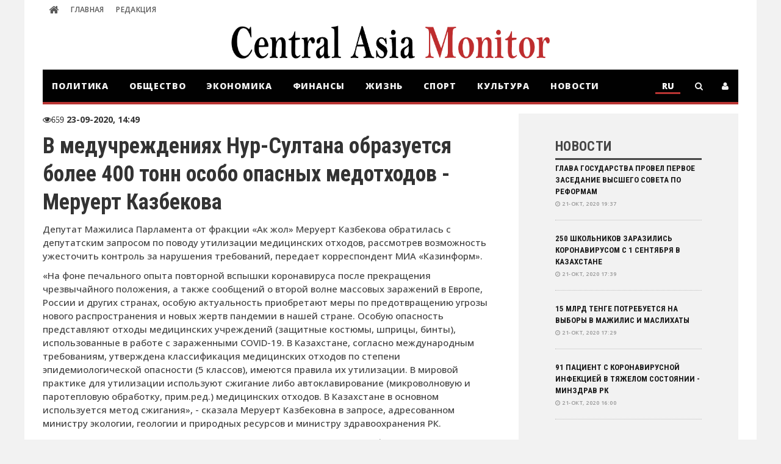

--- FILE ---
content_type: text/html; charset=utf-8
request_url: https://camonitor.kz/35943-v-meduchrezhdeniyah-nur-sultana-obrazuetsya-bolee-400-tonn-osobo-opasnyh-medothodov-meruert-kazbekova.html
body_size: 13184
content:
<!DOCTYPE html>
<html>
<head>
    
    <script src="https://ajax.googleapis.com/ajax/libs/angularjs/1.6.9/angular.min.js"></script>


    <script>
        var app = angular.module("myApp", []);
        app.controller("myCtrl", function($scope) {
            $scope.cit = false;
            $scope.per = false;
            $scope.material = false;
            $scope.commerce = false;
			$scope.showInEng = false;
            $scope.showInKz = false;
            $scope.showInRu = true;
            $scope.location = window.location.href;
			$scope.whetherIsDefined = function(a, b, c){
				if(a != undefined && a != null && a != ""){
					$scope.kzDefined = true;
					$scope.fullStoryKz = String(a).replace(/<[^>]+>/gm, '');
				}
				else{
					$scope.kzDefined = false;
				}
				if(b != undefined && b != null && b != ""){
					$scope.ruDefined = true;
					$scope.fullStoryRu = String(b).replace(/<[^>]+>/gm, '');
				}
				else{
					$scope.ruDefined = false;
				}
				if(c != undefined && c != null && c != ""){
					$scope.fullStoryEng = String(c).replace(/<[^>]+>/gm, '');
					$scope.enDefined = true;
				}
				else{
					$scope.enDefined = false;
				}
			};
			$scope.changeMetaEng = function(a, b)
			{
				$scope.fullStoryEng = String(a).replace(/<[^>]+>/gm, '');
				document.title = b;
				if($scope.fullStoryEng.length > 100){
					var b = $scope.fullStoryEng.substring(0, 100);
					document.getElementsByTagName('meta')["description"].content = b;
					$("meta[property='og\\:title']").attr("content", b);
				}
				else{
					document.getElementsByTagName('meta')["description"].content = $scope.fullStoryEng;
					$("meta[property='og\\:title']").attr("content", $scope.fullStoryEng);
				}
				$scope.showInRu = false;
				$scope.showInEng = true;
				$scope.showInKz = false;
			};
			$scope.changeMetaKz = function(a, b)
			{
				$scope.fullStoryKz = String(a).replace(/<[^>]+>/gm, '');
				document.title = b;
				if($scope.fullStoryKz.length > 100){
					var b = $scope.fullStoryKz.substring(0, 100);
					document.getElementsByTagName('meta')["description"].content = b;
					$("meta[property='og\\:title']").attr("content", b);
					
					
				}
				else{
					document.getElementsByTagName('meta')["description"].content = $scope.fullStoryKz;
					$("meta[property='og\\:title']").attr("content", $scope.fullStoryKz);
					
				}
				
				$scope.showInRu = false;
				$scope.showInEng = false;
				$scope.showInKz = true;
			};
			$scope.changeMetaRu = function(a, b)
			{
				$scope.fullStoryRu = String(a).replace(/<[^>]+>/gm, '');
				document.title = b;
				if($scope.fullStoryRu.length > 100){
					var b = $scope.fullStoryRu.substring(0, 100);
					document.getElementsByTagName('meta')["description"].content = b;
					$("meta[property='og\\:title']").attr("content", b);
					
				}
				else{
					document.getElementsByTagName('meta')["description"].content = $scope.fullStoryRu;
					$("meta[property='og\\:title']").attr("content", $scope.fullStoryRu);
				}
				$scope.showInRu = true;
				$scope.showInEng = false;
				$scope.showInKz = false;
			};
        });
    </script>
<meta http-equiv="content-type" content="text/html; charset=utf-8">
<title>В медучреждениях Нур-Султана образуется более 400 тонн особо опасных медотходов - Меруерт Казбекова | Новости Центральной Азии на Camonitor.kz</title>
<meta name="description" content="Понятно, что при таком положении появляется соблазн ценового демпинга при закупках способом ценовых предложений проводимых лечебными учреждениями на утилизацию медотходов. В результате повсе">
<meta name="keywords" content="отходов, медицинских, опасных, утилизации, пандемии, медотходов, утилизацию, Казбекова, отходы, требований, нарушения, эпидемиологической, министру, сказала, порядке, Казахстане, скорее, медицинские, коронавируса, всего">

<meta property="og:site_name" content="Central Asia Monitor">
<meta property="og:type" content="article">
<meta property="og:title" content="В медучреждениях Нур-Султана образуется более 400 тонн особо опасных медотходов - Меруерт Казбекова">
<meta property="og:url" content="https://camonitor.kz/35943-v-meduchrezhdeniyah-nur-sultana-obrazuetsya-bolee-400-tonn-osobo-opasnyh-medothodov-meruert-kazbekova.html">
<meta property="og:image" content="https://camonitor.kz/uploads/posts/2020-09/main/standard/35943.jpg">
<link rel="search" type="application/opensearchdescription+xml" href="/engine/opensearch.php" title="Central Asia Monitor">
<link rel="alternate" type="application/rss+xml" title="Central Asia Monitor" href="/rss.xml">
<script type="text/javascript" src="/engine/classes/min/index.php?charset=utf-8&g=general&14"></script>
<script type="text/javascript" src="/engine/classes/min/index.php?charset=utf-8&f=engine/classes/js/bbcodes.js,engine/classes/masha/masha.js&14"></script>
<script type="text/javascript" src="https://ajax.googleapis.com/ajax/libs/webfont/1/webfont.js"></script>
<script type="text/javascript" src="/engine/editor/scripts/webfont.js"></script>
<link media="screen" href="/engine/editor/css/default.css" type="text/css" rel="stylesheet">
<link href="/templates/Sense/css/engine.css" rel="stylesheet">
<link href="/templates/Sense/css/bootstrap.min.css" rel="stylesheet">
<link href="/templates/Sense/css/font-awesome.css" rel="stylesheet">
<link href="/templates/Sense/css/style.css" rel="stylesheet">
<link href="/templates/Sense/css/shortcodes.css" rel="stylesheet">
<link href="/templates/Sense/css/owl.carousel.css" rel="stylesheet">
<link rel="icon" type="image/vnd.microsoft.icon" href="/templates/Sense/images/favicon.ico">

<link media="screen" href="/templates/Sense/style/nivo-zoom.css" type="text/css" rel="stylesheet">
<link href="/templates/Sense/style/jquery.bxslider.css" rel="stylesheet">
<link href="/templates/Sense/css/flags/flags.min.css" rel="stylesheet">
<link rel="stylesheet" href="https://cdnjs.cloudflare.com/ajax/libs/bootstrap-select/1.12.4/css/bootstrap-select.min.css">
<script src="https://cdnjs.cloudflare.com/ajax/libs/bootstrap-select/1.12.4/js/bootstrap-select.min.js"></script>
<script src="https://cdnjs.cloudflare.com/ajax/libs/bootstrap-select/1.12.4/js/i18n/defaults-*.min.js"></script>
    
<meta property="fb:admins" content="100002492842171">

<meta property="fb:app_id" content="174250816796310">
<meta name="viewport" content="width=device-width">
</head>
    
<body ng-app="myApp" ng-controller="myCtrl">
<script type="text/javascript">
<!--
var dle_root       = '/';
var dle_admin      = '';
var dle_login_hash = '';
var dle_group      = 5;
var dle_skin       = 'Sense';
var dle_wysiwyg    = '0';
var quick_wysiwyg  = '1';
var dle_act_lang   = ["Да", "Нет", "Ввод", "Отмена", "Сохранить", "Удалить", "Загрузка. Пожалуйста, подождите..."];
var menu_short     = 'Быстрое редактирование';
var menu_full      = 'Полное редактирование';
var menu_profile   = 'Просмотр профиля';
var menu_send      = 'Отправить сообщение';
var menu_uedit     = 'Админцентр';
var dle_info       = 'Информация';
var dle_confirm    = 'Подтверждение';
var dle_prompt     = 'Ввод информации';
var dle_req_field  = 'Заполните все необходимые поля';
var dle_del_agree  = 'Вы действительно хотите удалить? Данное действие невозможно будет отменить';
var dle_spam_agree = 'Вы действительно хотите отметить пользователя как спамера? Это приведёт к удалению всех его комментариев';
var dle_complaint  = 'Укажите текст Вашей жалобы для администрации:';
var dle_big_text   = 'Выделен слишком большой участок текста.';
var dle_orfo_title = 'Укажите комментарий для администрации к найденной ошибке на странице';
var dle_p_send     = 'Отправить';
var dle_p_send_ok  = 'Уведомление успешно отправлено';
var dle_save_ok    = 'Изменения успешно сохранены. Обновить страницу?';
var dle_del_news   = 'Удалить статью';
var allow_dle_delete_news   = false;
var dle_search_delay   = false;
var dle_search_value   = '';
$(function(){
	FastSearch();
});
//-->
</script>

<!--mobile-guber-start-->
<script src="/templates/Sense/js/mobile-guber-main.js"></script>

<div id="mobile-main-guber">
<div id="mobile-menu-guber">
<div id="mobile-logo-guber"><a href="/"></a></div>
<div id="mobile-humburger-guber">
<div class="humbur-line-gub"></div>
<div class="humbur-line-gub"></div>
<div class="humbur-line-gub"></div>
</div>
</div>

<div id="mobile-slide-guber">
<div id="mobile-slide-in-guber">


<div id="mobile-ul-guber">

<div id="mobile-search-guber">
<form id="search" class="navbar-form search" action="#" method="post">
								<div class="input-group">
									<input type="hidden" name="do" value="search">
									<input type="hidden" name="subaction" value="search">
									<input type="search" class="form-control" placeholder="Поиск по сайту" name="story" id="story">
									<span class="input-group-btn"><button type="submit" class="btn btn-default btn-submit"><i class="fa fa-angle-right"></i></button></span>
								</div>
							</form>
</div>

<div id="mobile-li-language-guber">
<div class="mobile-li-language-guber-ru">
<a href="/">RU</a>
</div>
<div class="mobile-li-language-guber-kz">
<a href="/kz">KZ</a>
</div>
</div>


<div id="mobile-li-guber">

<div class="mobile-li-guber">
<a href="/politika/">ПОЛИТИКА</a>
</div>

<div class="mobile-li-guber">
<a href="/obschestvo/">ОБЩЕСТВО</a>
</div>

<div class="mobile-li-guber">
<a href="/ekonomika/">ЭКОНОМИКА</a>
</div>

<div class="mobile-li-guber">
<a href="/finansy/">ФИНАНСЫ</a>
</div>

<div class="mobile-li-guber">
<a href="/zhizn/">ЖИЗНЬ</a>
</div>

<div class="mobile-li-guber">
<a href="/sport/">СПОРТ</a>
</div>

<div class="mobile-li-guber">
<a href="/kultura/">КУЛЬТУРА</a>
</div>

<div class="mobile-li-guber">
<a href="/novosti/">НОВОСТИ</a>
</div>

<div class="mobile-li-guber">
<a href="/o-nas.html">РЕДАКЦИЯ</a>
</div>

</div>
</div>

</div>
</div>
</div>

<!--mobile-guber-end-->
<div class="boxed active">
	<div class="top-bar">
		<div class="container">
			<nav class="top-menu">
				<label for="show-top-menu" class="show-menu"><i class="fa fa-bars"></i></label>
				<input type="checkbox" id="show-top-menu">
				<ul class="menu" id="mobile-menu">
					<li><a href="/"><i class="fa fa-home"></i></a></li>
				<li><a href="/">Главная</a></li>
			
				<li><a href="/o-nas.html">Редакция</a></li>
				</ul>
			</nav>
			


		</div>
	</div>
	<header class="header">
		<div class="container">
			<div class="logo">
				<a href="/">
				<img src="/templates/Sense/images/logo2g.png" style="width:529px;height:71px">
					
				</a>
			</div>
			
		</div>
	</header>
	<nav class="main-menu">
		<div class="container">
			<label for="show-menu" class="show-menu"><i class="fa fa-bars"></i></label>
			<input type="checkbox" id="show-menu">
			<ul class="menu" id="main-mobile-menu">
				<li>
					<a href="/politika/">Политика</a>
				</li>
				<li>
					<a href="/obschestvo/">Общество</a>
					
				</li>
				
				<li><a href="/ekonomika/">Экономика</a></li>
				<li><a href="/finansy/">Финансы</a></li>
				<li><a href="/zhizn/">Жизнь</a></li>
				<li><a href="/sport/">Спорт</a></li>
				<li><a href="/kultura/">Культура</a></li>
				<li><a href="/novosti/">Новости</a></li>
                <!--<li><a href="/phenchhan-2018/">Пхенчхан-2018</a></li>-->
                
				<!--LANGUAGE GUBER START-->
                 <div class="lang-menu-guber">
                 <div class="select-lang-guber">RU</div>
                 <div class="opt-lang-guber">
                 <a href="/">
                 <div>RU</div>
                 </a>
                 <a href="/kz/">
                 <div>KZ</div>
                 </a>
                 <!--<a href="/en/">
                 <div>EN</div>
                 </a>-->
                 </div>
                 </div>
        <!--LANGUAGE GUBER END-->
				
				<li class="search-menu">
<a href="#" id="loginlink"><i class="fa fa-user"></i></a><span class="sub_menu_toggle"></span>


<div style="display: none;" id="logindialog" title="Авторизация">
      
<form method="post" action="">
<div class="comment-form">
<div class="row">
		
<div class="col-md-12">
<input type="text" name="login_name" id="login_name" placeholder="Введите логин">
</div>
    
<div class="col-md-12">
<input type="password" name="login_password" id="login_password" placeholder="Введите пароль">
</div>
    
<div class="col-md-12">
<button class="submit-button" onclick="submit();" type="submit">Войти</button>
</div>
			
<input name="login" type="hidden" id="login" value="submit">
		
</div>
</div>
</form>
<br>
    
<a href="/index.php?do=register" class="button colored loginbut">Регистрация</a>
<a href="/index.php?do=lostpassword" class="button colored loginbut">Восстановление</a>
</div>

</li>
				<li class="search-menu">
					<a href="#"><i class="fa fa-search"></i></a><span class="sub_menu_toggle"></span>
					<ul class="sub-menu">
						<li>
							<form id="search" class="navbar-form search" action="#" method="post">
								<div class="input-group">
									<input type="hidden" name="do" value="search">
									<input type="hidden" name="subaction" value="search">
									<input type="search" class="form-control" placeholder="Поиск по сайту" name="story" id="story">
									<span class="input-group-btn"><button type="submit" class="btn btn-default btn-submit"><i class="fa fa-angle-right"></i></button></span>
								</div>
							</form>
						</li>
					</ul>
				</li>
			</ul>
		</div>
	</nav>
	
	<section class="ot-section-a">
		<div class="container">
			<div class="row">
				<div class="col-md-8">
					<div>
					    <div id="dle-content">
<div id="fb-root"></div>
<script>(function(d, s, id) {
  var js, fjs = d.getElementsByTagName(s)[0];
  if (d.getElementById(id)) return;
  js = d.createElement(s); js.id = id;
  js.src = 'https://connect.facebook.net/ru_RU/sdk.js#xfbml=1&version=v3.1&appId=174250816796310&autoLogAppEvents=1';
  fjs.parentNode.insertBefore(js, fjs);
}(document, 'script', 'facebook-jssdk'));</script>

<script>
$(document).ready(function(){

$('#lang_ru_en_kz').css('display','none');

if($('#lang_ru_en_kz a:eq(0)').attr('href') !== ""){
$('#lang_ru_en_kz div:eq(0)').css('display','block');
$('#lang_ru_en_kz').css('display','block');
};

if($('#lang_ru_en_kz a:eq(1)').attr('href') !== ""){
$('#lang_ru_en_kz div:eq(1)').css('display','none');
};

if($('#lang_ru_en_kz a:eq(2)').attr('href') !== ""){
$('#lang_ru_en_kz div:eq(2)').css('display','block');
$('#lang_ru_en_kz').css('display','block');
};
	
});
</script>

<div class="content ot-article" itemscope itemtype="http://schema.org/NewsArticle">

 <i class="fa fa-eye">659</i> <b itemprop="dateline">23-09-2020, 14:49</b><br>
<div class="article-image" ng-init="whetherIsDefined('', 'В медучреждениях Нур-Султана образуется более 400 тонн особо опасных медотходов - Меруерт Казбекова', '')">

</div>
							
<h2 ng-show="showInRu" itemprop="headline">В медучреждениях Нур-Султана образуется более 400 тонн особо опасных медотходов - Меруерт Казбекова</h2>
<h2 ng-show="showInEng"></h2>
<h2 ng-show="showInKz"></h2>

	<div style="display:none;">
    <button ng-show="enDefined" ng-click="changeMetaEng(fullStoryEng, '');"><strong>ENG</strong></button>
    <button ng-show="ruDefined" ng-click="changeMetaRu(fullStoryRu, 'В медучреждениях Нур-Султана образуется более 400 тонн особо опасных медотходов - Меруерт Казбекова');"><strong>RUS</strong></button>
	<button ng-show="kzDefined" ng-click="changeMetaKz(fullStoryKz, '');"><strong>KZ</strong></button>
	</div>
    
    <div id="lang_ru_en_kz">
	<a href="">
    <div id="enLng"><strong>EN</strong></div>
	</a>
	<a href="">
    <div id="ruLng" style="display:none!important;"><strong>RU</strong></div>
	</a>
	<a href="">
	<div id="kzLng"><strong>KZ</strong></div>
	</a>
    </div>
	
    
    <div id="ads-guber" ng-show="showInRu" itemprop="articleBody">
<p>Депутат Мажилиса Парламента от фракции «Ак жол» Меруерт Казбекова обратилась с депутатским запросом по поводу утилизации медицинских отходов, рассмотрев возможность ужесточить контроль за нарушения требований, передает корреспондент МИА «Казинформ».</p>
<p>«На фоне печального опыта повторной вспышки коронавируса после прекращения чрезвычайного положения, а также сообщений о второй волне массовых заражений в Европе, России и других странах, особую актуальность приобретают меры по предотвращению угрозы нового распространения и новых жертв пандемии в нашей стране. Особую опасность представляют отходы медицинских учреждений (защитные костюмы, шприцы, бинты), использованные в работе с зараженными COVID-19. В Казахстане, согласно международным требованиям, утверждена классификация медицинских отходов по степени эпидемиологической опасности (5 классов), имеются правила их утилизации. В мировой практике для утилизации используют сжигание либо автоклавирование (микроволновую и паротепловую обработку, прим.ред.) медицинских отходов. В Казахстане в основном используется метод сжигания», - сказала Меруерт Казбековна в запросе, адресованном министру экологии, геологии и природных ресурсов и министру здравоохранения РК.</p>
<p>По ее словам, вызывает тревогу отсутствие единых требований и тарифов к данной деятельности. По информации депутата, в лечебных учреждениях подконтрольных акимату Нур-Султана (их более 30, прим.ред.), в обычном режиме образуется более 400 тонн эпидемиологически опасных, особо опасных и токсикологически опасных медицинских отходов. В нынешней ситуации их объемы, скорее всего, значительно выросли. «Разброс цен за утилизацию составляет от 20 тенге за килограмм отходов, которые оплачивает городская поликлиника №4, до 818 тенге за килограмм, то есть с 40-кратной разницей.</p>
<p>Понятно, что при таком положении появляется соблазн ценового демпинга при закупках способом «ценовых предложений» проводимых лечебными учреждениями на утилизацию медотходов. В результате повсеместно присутствуют факты попадания медицинских отходов на полигоны бытовых отходов или даже на несанкционированные свалки, что на фоне продолжающейся пандемии несет крайне высокие риски для жизни и здоровья населения», - отметила М. Казбекова. По ее словам, в соцсетях и независимых телеграмм-каналах появились видео и фотоснимки транспортировки опасных медотходов на машинах скорой помощи и их выбрасывания в мусорные баки в жилых кварталах или недалеко от них в Алматы, Караганде и других регионах.</p>
<p>«Недалеко от города Нур-Султан в сторону села Ключи выброшены медицинские отходы (пробирки с кровью, шприцы) в количестве 2-3 тонн. И таких примеров не мало. Все эти действия происходили и задолго до пандемии, во время пандемии и продолжаются сейчас. Но ведь теперь такие действия не просто опасны, а убийственно преступны», - сказала депутат.</p>
<p>«Даже умерших от коронавируса пациентов хоронят в особом порядке, пытаясь максимально защитить людей и окружающую среду от распространения эпидемии, игнорируя человеческие чувства и религиозные традиции родственников. Но ведь медицинские отходы представляют не меньшую, а скорее всего большую опасность, так как на них находится биоматериал не одного, а многих носителей вируса», - считает она. В связи с вышеизложенным, депутатская фракция «Ак жол» просит Министерство здравоохранения и Министерство экологии в срочном порядке разобраться с поступающими сигналами, навести порядок в данной сфере, а также ужесточить контроль и ответственность за нарушения требований транспортировки и утилизации опасных медицинских отходов. М. Казбекова добавила, что со своей стороны депутаты фракции «Ак жол» готовы инициировать соответствующие поправки в законодательство, отработанные со службами по эпидемиологической безопасности.</p>
</div>	
      
    <div ng-show="showInEng"></div>
    <div ng-show="showInKz"></div>
	<div itemprop="author"></div>					
</div>

	
<!-- Mobile_end_news -->
Тут была мобильная реклама
	
    
<!-- Шаблон Внутри статьи № 1 -->
Тут была реклама

<div class="post-meta" style="font-size:15px;">
<span> <div id="ratig-layer-35943"><div class="rating">
		<ul class="unit-rating">
		<li class="current-rating" style="width:0%;">0</li>
		<li><a href="#" title="Плохо" class="r1-unit" onclick="doRate('1', '35943'); return false;">1</a></li>
		<li><a href="#" title="Приемлемо" class="r2-unit" onclick="doRate('2', '35943'); return false;">2</a></li>
		<li><a href="#" title="Средне" class="r3-unit" onclick="doRate('3', '35943'); return false;">3</a></li>
		<li><a href="#" title="Хорошо" class="r4-unit" onclick="doRate('4', '35943'); return false;">4</a></li>
		<li><a href="#" title="Отлично" class="r5-unit" onclick="doRate('5', '35943'); return false;">5</a></li>
		</ul>
</div></div></span>

</div>

	
<div class="ot-module ot-related-articles">
<h4 class="section-title" style="margin-bottom:50px;">
<span>Рекомендуемые новости</span>Похожие новости</h4>


<!-- блоки 750*90  под надписью Похожие новости -->
Тут была реклама

<div class="row">
<div class="col-md-6 col-sm-6">
<div class="grid-post grid-gutter" style="margin-bottom:50px;">
    
<div class="post-image">
    
<div class="post-title">
 

<h2>Отходы ТЭЦ-2 хотят использовать при строительстве дорог в Алматы</h2>
</div>

</div>
    
</div>
</div>
<div class="col-md-6 col-sm-6">
<div class="grid-post grid-gutter" style="margin-bottom:50px;">
    
<div class="post-image">
    
<div class="post-title">
 

<h2><a href="/34217-radioaktivnye-othody-budut-horonit-na-territorii-byvshego-semipalatinskogo-poligona.html">Радиоактивные отходы будут хоронить на территории бывшего Семипалатинского полигона</a></h2>
</div>

</div>
    
</div>
</div>
<div class="col-md-6 col-sm-6">
<div class="grid-post grid-gutter" style="margin-bottom:50px;">
    
<div class="post-image">
    
<div class="post-title">
 

<h2><a href="/29218-novyy-zavod-po-pererabotke-musora.html">Новый завод по переработке мусора</a></h2>
</div>

</div>
    
</div>
</div>
<div class="col-md-6 col-sm-6">
<div class="grid-post grid-gutter" style="margin-bottom:50px;">
    
<div class="post-image">
    
<div class="post-title">
 

<h2>Взрыв произошел при утилизации взрывчатых веществ в ЮКО, один человек погиб</h2>
</div>

</div>
    
</div>
</div>
<div class="col-md-6 col-sm-6">
<div class="grid-post grid-gutter" style="margin-bottom:50px;">
    
<div class="post-image">
    
<div class="post-title">
 

<h2><a href="/3187-.html">Мусор наступает</a></h2>
</div>

</div>
    
</div>
</div>
</div>


<!-- блоки 750*90  перед Комментарии -->
Тут была реклама

</div>
	
<h4 class="section-title">Комментарии</h4>

<div class="fb-comments" data-href="/35943-v-meduchrezhdeniyah-nur-sultana-obrazuetsya-bolee-400-tonn-osobo-opasnyh-medothodov-meruert-kazbekova.html" data-width="750" data-numposts="5"></div>

<script src="/templates/Sense/js/mobile-mainG.js"></script>
<!--<script src="/templates/Sense/js/mainG.js"></script>-->

<div id="dle-ajax-comments"></div>
<form method="post" name="dle-comments-form" id="dle-comments-form" action="/35943-v-meduchrezhdeniyah-nur-sultana-obrazuetsya-bolee-400-tonn-osobo-opasnyh-medothodov-meruert-kazbekova.html">
<!--<h4 class="main-heading"><span>Оставить мнение</span></h4>
<div class="comment-form-body">
<div class="row">
<div class="comment-form">

<div class="col-md-6">
<label for="author">Ваше имя</label>
<input id="name" type="text" placeholder="Ваше имя" name="name">
</div>

<div class="col-md-6">
<label for="email">Email</label>
<input id="mail" type="text" placeholder="Email" name="mail">
</div>


<div class="col-md-12">
<label for="comment">Комментарий</label>
<textarea name="comments" placeholder="Введите комментарий:" id="comments" cols="35" rows="5"></textarea>
</div>

<div class="col-md-12">
<label for="email">Введите код</label>

<span id="dle-captcha"><img src="/engine/modules/antibot/antibot.php" alt="Включите эту картинку для отображения кода безопасности" width="160" height="80" /><br /><a onclick="reload(); return false;" href="#">обновить, если не виден код</a></span>
<input type="text" maxlength="45" placeholder="Код с картинки..." name="sec_code" style="width:154px" />



</div>
<div class="col-md-12"><input type="submit" value="Добавить" class="submit-button"></div>
</div></div></div>-->
		<input type="hidden" name="subaction" value="addcomment">
		<input type="hidden" name="post_id" id="post_id" value="35943">
</form>
<script type="text/javascript">
<!--
$(function(){

	$('#dle-comments-form').submit(function() {
	  doAddComments();
	  return false;
	});

});

function reload () {

	var rndval = new Date().getTime(); 

	document.getElementById('dle-captcha').innerHTML = '<img src="/engine/modules/antibot/antibot.php?rndval=' + rndval + '" width="160" height="80" alt="" /><br /><a onclick="reload(); return false;" href="#">обновить, если не виден код';

};
//-->
</script>
</div>
					    
					</div>
				</div>
				
				                <div class="col-md-4">
					<div class="theiaStickySidebar">
						<aside class="sidebar">
							<div class="widget-container">
							
							<div class="widget-container" style="overflow-y: auto; height:500px;">
								<h4 class="section-title">
<span></span>Новости</h4>
								<article class="widget-post">

<div class="post-body">
<h2><a href="/36191-glava-gosudarstva-provel-pervoe-zasedanie-vysshego-coveta-po-reformam.html">Глава государства провел первое заседание Высшего cовета по реформам</a></h2>
<div class="post-meta">
<span><i class="fa fa-clock-o"></i> 21-окт, 2020 19:37</span>
</div>
</div>
</article><article class="widget-post">

<div class="post-body">
<h2><a href="/36189-250-shkolnikov-zarazilis-koronavirusom-s-1-sentyabrya-v-kazahstane.html">250 школьников заразились коронавирусом с 1 сентября в Казахстане</a></h2>
<div class="post-meta">
<span><i class="fa fa-clock-o"></i> 21-окт, 2020 17:39</span>
</div>
</div>
</article><article class="widget-post">

<div class="post-body">
<h2><a href="/36188-15-mlrd-tenge-potrebuetsya-na-vybory-v-mazhilis-i-maslihaty.html">15 млрд тенге потребуется на выборы в Мажилис и маслихаты</a></h2>
<div class="post-meta">
<span><i class="fa fa-clock-o"></i> 21-окт, 2020 17:29</span>
</div>
</div>
</article><article class="widget-post">

<div class="post-body">
<h2><a href="/36185-91-pacient-s-koronavirusnoy-infekciey-v-tyazhelom-sostoyanii-minzdrav-rk.html">91 пациент с коронавирусной инфекцией в тяжелом состоянии - Минздрав РК</a></h2>
<div class="post-meta">
<span><i class="fa fa-clock-o"></i> 21-окт, 2020 16:00</span>
</div>
</div>
</article><article class="widget-post">

<div class="post-body">
<h2><a href="/36184-russkiy-yazyk-ostanetsya-oficialnym-v-kyrgyzstane.html">Русский язык останется официальным в Кыргызстане</a></h2>
<div class="post-meta">
<span><i class="fa fa-clock-o"></i> 21-окт, 2020 15:00</span>
</div>
</div>
</article><article class="widget-post">

<div class="post-body">
<h2><a href="/36183-deputat-optimizaciya-i-utochneniya-byudzheta-rk-eto-rezultat-nekachestvennogo-planirovaniya.html">Депутат: Оптимизация и уточнения бюджета РК – это результат</a></h2>
<div class="post-meta">
<span><i class="fa fa-clock-o"></i> 21-окт, 2020 14:30</span>
</div>
</div>
</article><article class="widget-post">

<div class="post-body">
<h2><a href="/36182-ministrov-sprosili-o-gosdolge-kazahstana.html">Министров спросили о госдолге Казахстана</a></h2>
<div class="post-meta">
<span><i class="fa fa-clock-o"></i> 21-окт, 2020 14:00</span>
</div>
</div>
</article><article class="widget-post">

<div class="post-body">
<h2><a href="/36186-minzdrav-prosnulsya-kak-posle-narkoza-nigmatulin-ukazal-na-neispolnenie-porucheniya-prezidenta.html">Минздрав проснулся как после наркоза – Нигматулин указал на неисполнение</a></h2>
<div class="post-meta">
<span><i class="fa fa-clock-o"></i> 21-окт, 2020 13:37</span>
</div>
</div>
</article><article class="widget-post">

<div class="post-body">
<h2><a href="/36181-kazahstanskoe-obschestvo-vyrazhaet-opredelennye-nadezhdy-v-svyazi-s-predstoyaschimi-parlamentskimi-vyborami.html">Казахстанское общество выражает определенные надежды в связи с</a></h2>
<div class="post-meta">
<span><i class="fa fa-clock-o"></i> 21-окт, 2020 13:14</span>
</div>
</div>
</article><article class="widget-post">

<div class="post-body">
<h2><a href="/36180-kakaya-medpomosch-okazyvaetsya-pri-osms-chto-izmenilos.html">Какая медпомощь оказывается при ОСМС - что изменилось?</a></h2>
<div class="post-meta">
<span><i class="fa fa-clock-o"></i> 21-окт, 2020 13:00</span>
</div>
</div>
</article>
							</div> <span style="float:right;"><br><a href="/novosti/">Читать все..</a> </span>
							<br>
							
							
<!-- сбоку справа после новостей и до Популярное 240x126 -->
Тут была реклама
							
							<div class="widget-container">
								<h4 class="section-title">
<span></span>Популярное</h4>
								<article class="widget-post">
<div class="post-image">
<a href="/36025-mozhno-li-zastavit-govorit-po-kazahski-ugrozami-i-sankciyami.html"><img src="/uploads/posts/2020-10/main/medium/36025.jpg"></a>
</div>
<div class="post-body">
<h2><a href="/36025-mozhno-li-zastavit-govorit-po-kazahski-ugrozami-i-sankciyami.html">Можно ли заставить говорить по-казахски угрозами и санкциями?</a></h2>
<div class="post-meta">
<span><i class="fa fa-clock-o"></i> 04-окт, 2020 15:49 </span><span><i class="fa fa-eye"></i> 32179</span>
</div>
</div>
</article><article class="widget-post">
<div class="post-image">
<a href="/35981-nam-nuzhen-stalin-v-chem-opasnost-etoy-frazy-dlya-kazahstana.html"><img src="/uploads/posts/2020-09/main/medium/35981.jpg"></a>
</div>
<div class="post-body">
<h2><a href="/35981-nam-nuzhen-stalin-v-chem-opasnost-etoy-frazy-dlya-kazahstana.html">«Нам нужен Сталин». В чем опасность этой фразы для Казахстана?</a></h2>
<div class="post-meta">
<span><i class="fa fa-clock-o"></i> 29-сен, 2020 10:58 </span><span><i class="fa fa-eye"></i> 21761</span>
</div>
</div>
</article><article class="widget-post">
<div class="post-image">
<a href="/36054-chto-proishodit-s-bankovskoy-sistemoy-kazahstan.html"><img src="/uploads/posts/2020-10/main/medium/36054.jpg"></a>
</div>
<div class="post-body">
<h2><a href="/36054-chto-proishodit-s-bankovskoy-sistemoy-kazahstan.html">Что происходит с банковской системой Казахстана</a></h2>
<div class="post-meta">
<span><i class="fa fa-clock-o"></i> 07-окт, 2020 13:04 </span><span><i class="fa fa-eye"></i> 17854</span>
</div>
</div>
</article>
							</div>
							
							
							
								<h4 class="section-title">Социальные сети</h4>
							
                                 <style>
								   .g1{
								  position: absolute;
                                  right: 66%;
								  }
								   .g2{
								  position: absolute;
                                  right: 31%;
								  }
                                  .g3{
								  position: absolute;
                                  right: 6%;
								  }
								 </style>
								 
						<div class="social-guber" style="width: 100%;position: relative;">		
								<div class="ot-social-button g1">
									<a href="https://www.facebook.com/camonitor" rel="nofollow"><i class="fa fa-facebook"></i></a>
									<div class="ot-social-details">
									</div>
								</div>
								
								<div class="ot-social-button g2">
									<a href="https://twitter.com/camonitorkz" rel="nofollow"><i class="fa fa-twitter"></i></a>
									<div class="ot-social-details">
									</div>
								</div>
								
								<div class="ot-social-button g3">
									<a href="https://ok.ru/group/55064870650091" rel="nofollow"><div class="fa fa-guber-ok"></div></a>
									<div class="ot-social-details">
									</div>
									
								</div>
								
							</div>
							
							</div>
								
				<!--		  <div class="widget-container">
								<h4 class="section-title">Календарь</h4>
								
								
								<br>
								
								
								<br>
							  <a href="/arhiv-materialov.html">Архив материалов..</a>  </div>-->
							
						 <!-- 	<div class="widget-container">
								<h4 class="section-title">Реклама</h4>
							 <a href='https://youtu.be/O5WFCcD2PFE' target="_blank">
                     <img src="/310х244.gif"/>
			</a>
							</div> -->
							
						
						
							<div class="widget-container">
							
							</div>
						
						</aside>
					</div>
				</div>
				
			</div>
            <!--<div style='width:780px;height:780px'>
                <a target="_blank" href='http://www.kfcbattle.com/'><div class="row" style='background-image:url("/templates/Sense/images/kfc2.jpg");width:780px;height:780px; background-repeat: no-repeat;'></div></a>
            </div>-->
            
		</div>
	</section>
	<footer class="footer">
		<div class="footer-menu">
			<ul class="menu">
				<li><a href="/">Главная</a></li>
			
				<li><a href="/o-nas.html">Редакция</a></li>
			</ul>
		</div>
		<div class="container">
			<div class="row">
				<div class="col-md-4 col-sm-4">
					<div class="ot-footer-widget">
<h4 class="footer-title"><span>О сайте</span></h4>
<a href="" ng-click="rules = !rules" ng-disabled="true" style="color:white"><p><strong>Правила цитирования, перепечатки и переработки материалов</strong> <span ng-show="!cit" class="glyphicon glyphicon-plus"></span></p></a>
<div ng-show="rules">
<p>Все материалы camonitor.kz являются интеллектуальной собственностью ТОО «Alem BG» (кроме случаев, когда прямо указано другое авторство) и охраняются законом Республики Казахстан «Об авторском праве и смежных правах».</p>
<a href="" ng-click="cit = !cit" ng-disabled="true" style="color:white"><p><strong>Цитирование</strong> <span ng-show="!cit" class="glyphicon glyphicon-plus"></span></p></a>
<p ng-show="cit">Любой пользователь вправе цитировать любое количество слов из каждой статьи при условии, что объем цитирования составляет не более 20% новой публикации и используется не более 10% материалов исходной статьи. При этом обязательно указывать прямую, доступную для индексирования гиперссылку на цитируемый материал.</p>
<a href="" ng-click="per = !per" ng-disabled="true" style="color:white"><p><strong>Перепечатка</strong> <span ng-show="!per" class="glyphicon glyphicon-plus"></span></p></a>
<p ng-show="per">Разрешается полная перепечатка материалов только для некоммерческого использования на сайтах, форумах и блогах в сети интернет. При перепечатке обязательно указание прямой, доступной для индексирования гиперссылки на перепечатываемый материал, указание автора и даты публикации. Перепечатка в СМИ (в т.ч. сетевых), распространение в печатной форме, на цифровых носителях, в составе сборников статей, электронных книг и т.п., в т.ч. на некоммерческих основаниях, разрешается спустя 72 часа после публикации на camonitor.kz.</p>
<a href="" ng-click="material = !material" ng-disabled="true" style="color:white"><p><strong>Переработка материала</strong> <span ng-show="!material" class="glyphicon glyphicon-plus"></span></p></a>
<p ng-show="material">При перепечатке материалов не допускается переработка и изменение оригинального текста. Допускается перевод на другие языки, если он выполнен без сокращений и содержит прямую ссылку на оригинальный материал (только для некоммерческого использования).</p>
</div>

<p>Редакция не несет ответственности за достоверность информации в рекламных объявлениях.</p>
<p>Для детей, достигших четырнадцати лет.</p>
</div>
				</div>
				<div class="col-md-4 col-sm-4">
					<div class="ot-footer-widget">
						<h4 class="footer-title"><span>Рубрики</span></h4>
						<div class="row">
							<div class="col-xs-6">
								<ol class="footer-categories">
									<li>
					<a href="/politika/">Политика</a>
				</li>
				<li>
					<a href="/obshestvo/">Общество</a>
					
				</li>
				
				<li><a href="/ekonomika/">Экономика</a></li>
				<li><a href="/zhizn/">Жизнь</a></li>
				<li><a href="/sport/">Спорт</a></li>
				<li><a href="/kultura/">Культура</a></li>
								</ol>
							</div>
							<div class="col-xs-6">
							
							</div>
						</div>
					</div>
				</div>
				
				
			
				
			</div>
		</div>
		<div class="footer-bottom">
			<i class="fa fa-copyright"></i> Copyright 2018. Все права защищены.<br><br>
			
<!--				-->		
			
			<!-- Yandex.Metrika informer -->
<!-- /Yandex.Metrika informer -->

<!-- Yandex.Metrika counter -->

<noscript><div></div></noscript>
<!-- /Yandex.Metrika counter -->
			
<!-- Global site tag (gtag.js) - Google Analytics -->

	
				<!-- Rating@Mail.ru counter -->
<!-- //Rating@Mail.ru counter -->


				

			
		</div>
	</footer>
</div>


<script type="text/javascript">$(document).ready(function(){
$(window).scroll(function () {if ($(this).scrollTop() > 0) {$('#scroller').fadeIn();} else {$('#scroller').fadeOut();}});
$('#scroller').click(function () {$('body,html').animate({scrollTop: 0}, 400); return false;});
});</script>




<script type="text/javascript" src="//dsms0mj1bbhn4.cloudfront.net/assets/pub/shareaholic.js" data-shr-siteid="f95548df9e41e998204b2b6cd997f60f" data-cfasync="false" async="async"></script>


<script type="text/javascript" src="/templates/Sense/js/bootstrap.min.js"></script>
<script type="text/javascript" src="/templates/Sense/js/owl.carousel.min.js"></script>
<script type="text/javascript" src="/templates/Sense/js/theia-sticky-sidebar.js"></script>
<script type="text/javascript" src="/templates/Sense/js/themescripts.js"></script>
<!--LiveInternet counter--><a href="https://www.liveinternet.ru/click"
target="_blank"><img id="licnt7465" width="31" height="31" style="border:0" 
title="LiveInternet"
src="[data-uri]"
alt=""/></a><script>(function(d,s){d.getElementById("licnt7465").src=
"https://counter.yadro.ru/hit?t44.6;r"+escape(d.referrer)+
((typeof(s)=="undefined")?"":";s"+s.width+"*"+s.height+"*"+
(s.colorDepth?s.colorDepth:s.pixelDepth))+";u"+escape(d.URL)+
";h"+escape(d.title.substring(0,150))+";"+Math.random()})
(document,screen)</script><!--/LiveInternet--><script defer src="https://static.cloudflareinsights.com/beacon.min.js/vcd15cbe7772f49c399c6a5babf22c1241717689176015" integrity="sha512-ZpsOmlRQV6y907TI0dKBHq9Md29nnaEIPlkf84rnaERnq6zvWvPUqr2ft8M1aS28oN72PdrCzSjY4U6VaAw1EQ==" data-cf-beacon='{"version":"2024.11.0","token":"059665e2de664f45847dbcd954f38399","r":1,"server_timing":{"name":{"cfCacheStatus":true,"cfEdge":true,"cfExtPri":true,"cfL4":true,"cfOrigin":true,"cfSpeedBrain":true},"location_startswith":null}}' crossorigin="anonymous"></script>
</body>
</html><!-- DataLife Engine Copyright SoftNews Media Group (http://dle-news.ru) -->


--- FILE ---
content_type: text/css; charset=
request_url: https://camonitor.kz/engine/editor/css/default.css
body_size: 1062
content:
.Title
    {
    margin-bottom:3.0pt;
    font-size:26.0pt;
    font-family:"Cambria","serif";
    color:#17365D;
    letter-spacing:.25pt;}
.Subtitle
    {
    margin-bottom:10.0pt;
    line-height:115%;
    font-size:12.0pt;
    font-family:"Cambria","serif";
    color:#4F81BD;
    letter-spacing:.75pt;
    font-style:italic;}
.Quote
    {
    margin-bottom:10.0pt;
    line-height:115%;
    font-size:11.0pt;
    font-family:"Calibri","sans-serif";
    color:black;
    font-style:italic;}
.IntenseQuote
    {
    margin-top:10.0pt;
    margin-right:.65in;
    margin-bottom:14.0pt;
    margin-left:.65in;
    line-height:115%;
    font-size:11.0pt;
    font-family:"Calibri","sans-serif";
    color:#4F81BD;
    font-weight:bold;
    font-style:italic;}
.SubtleEmphasis
    {color:gray;
    font-style:italic;}
.IntenseEmphasis
    {color:#4F81BD;
    font-weight:bold;
    font-style:italic;}
.SubtleReference
    {font-variant:small-caps;
    color:#C0504D;
    text-decoration:underline;}
.IntenseReference
    {font-variant:small-caps;
    color:#C0504D;
    letter-spacing:.25pt;
    font-weight:bold;
    text-decoration:underline;}
.BookTitle
    {font-variant:small-caps;
    letter-spacing:.25pt;
    font-weight:bold;}
.CodeForeground 
    {margin:0in;
    margin-bottom:.0001pt;
    font-size:9.0pt;
    font-family:Courier New;}
.CodeInText 
    {font-family:Courier New;
    font-weight:bold;}
.ScreenText 
    {font-family:Tahoma;}
    
    
/* Table Format 
table.Default {border-collapse:collapse;border:#4f81bd 1px solid;margin-bottom:15px;}
table.Default td {border:#ccc 1px solid;padding:7px;line-height:15pt;}
table.Default td.alt {border:#ccc 1px solid;padding:7px;}
table.Default td.hd {border:#ccc 1px solid;padding:7px;}
table.Default td.fc {border:#ccc 1px solid;padding:7px;}
table.Default td.fcalt {border:#ccc 1px solid;padding:7px;}*/

table.Zebra {width:80%;border-collapse:collapse;margin-bottom:15px;}
table.Zebra td {padding:7px;line-height:15pt;}
table.Zebra td.alt {padding:7px;background:#eee;}
table.Zebra td.hd {border-bottom:#555 1px solid;padding:7px;}
table.Zebra td.fc {padding:7px;}
table.Zebra td.fcalt {padding:7px;background:#eee;}

table.Zebra-Red {width:80%;border-collapse:collapse;margin-bottom:15px;}
table.Zebra-Red td {padding:7px;line-height:15pt;}
table.Zebra-Red td.alt {padding:7px;background:#eee;}
table.Zebra-Red td.hd {border-bottom:#b20000 1px solid;color:#b20000;padding:7px;}
table.Zebra-Red td.fc {padding:7px;}
table.Zebra-Red td.fcalt {padding:7px;background:#eee;}

table.Zebra-2 {width:80%;border-collapse:collapse;margin-bottom:15px;border:#eee 0px solid;}
table.Zebra-2 td {padding:7px;background:#eee;line-height:15pt;}
table.Zebra-2 td.alt {padding:7px;background:none;}
table.Zebra-2 td.hd 
    {
    background-image: -moz-linear-gradient(top, #555555, #111111);
    background-image: -webkit-gradient(linear, center top, center bottom, from(#555555), to(#111111));
    background-image: -o-linear-gradient(top, #555555, #111111);
    filter: progid:DXImageTransform.Microsoft.gradient(startColorstr='#555555', endColorstr='#111111');
    -ms-filter: "progid:DXImageTransform.Microsoft.gradient(startColorstr='#555555', endColorstr='#111111')";
    background-image: linear-gradient(top, #555555, #111111);
    
    border-bottom:#fff 0px solid;color:#fff;padding:7px;
    }
table.Zebra-2 td.fc {padding:7px;background:#eee;}
table.Zebra-2 td.fcalt {padding:7px;background:none;}

table.Zebra-Red-2 {width:80%;border-collapse:collapse;margin-bottom:15px;border:#eee 0px solid;}
table.Zebra-Red-2 td {padding:7px;background:#eee;line-height:15pt;}
table.Zebra-Red-2 td.alt {padding:7px;background:none;}
table.Zebra-Red-2 td.hd 
    {
    background-image: -moz-linear-gradient(top, #c90000, #b10000);
    background-image: -webkit-gradient(linear, center top, center bottom, from(#c90000), to(#b10000));
    background-image: -o-linear-gradient(top, #c90000, #b10000);
    filter: progid:DXImageTransform.Microsoft.gradient(startColorstr='#c90000', endColorstr='#b10000');
    -ms-filter: "progid:DXImageTransform.Microsoft.gradient(startColorstr='#c90000', endColorstr='#b10000')";
    background-image: linear-gradient(top, #c90000, #b10000);
    
    border-bottom:#fff 0px solid;color:#fff;padding:7px;
    }
table.Zebra-Red-2 td.fc {padding:7px;background:#eee;}
table.Zebra-Red-2 td.fcalt {padding:7px;background:none;}

table.Vertical-Emphasis {width:80%;border-collapse:collapse;margin-bottom:15px;}
table.Vertical-Emphasis td {padding:7px;line-height:15pt;}
table.Vertical-Emphasis td.alt {padding:7px;}
table.Vertical-Emphasis td.hd {border-bottom:#555 1px solid;padding:7px;}
table.Vertical-Emphasis td.fc {padding:7px;background:#eee;}
table.Vertical-Emphasis td.fcalt {padding:7px;background:#eee;}

table.Vertical-Emphasis-Red {width:80%;border-collapse:collapse;margin-bottom:15px;}
table.Vertical-Emphasis-Red td {padding:7px;line-height:15pt;}
table.Vertical-Emphasis-Red td.alt {padding:7px;}
table.Vertical-Emphasis-Red td.hd {border-bottom:#b20000 1px solid;color:#b20000;padding:7px;}
table.Vertical-Emphasis-Red td.fc {padding:7px;background:#eee;}
table.Vertical-Emphasis-Red td.fcalt {padding:7px;background:#eee;}

table.Vertical-Emphasis-2 {width:80%;border-collapse:collapse;margin-bottom:15px;border:#555 1px solid;}
table.Vertical-Emphasis-2 td {padding:7px;line-height:15pt;}
table.Vertical-Emphasis-2 td.alt {padding:7px;}
table.Vertical-Emphasis-2 td.hd 
    {
    background-image: -moz-linear-gradient(top, #555555, #111111);
    background-image: -webkit-gradient(linear, center top, center bottom, from(#555555), to(#111111));
    background-image: -o-linear-gradient(top, #555555, #111111);
    filter: progid:DXImageTransform.Microsoft.gradient(startColorstr='#555555', endColorstr='#111111');
    -ms-filter: "progid:DXImageTransform.Microsoft.gradient(startColorstr='#555555', endColorstr='#111111')";
    background-image: linear-gradient(top, #555555, #111111);
    
    border-bottom:#fff 0px solid;color:#fff;padding:7px;
    }
table.Vertical-Emphasis-2 td.fc {padding:7px;background:#eee;}
table.Vertical-Emphasis-2 td.fcalt {padding:7px;background:#eee;}

table.Vertical-Emphasis-Red-2 {width:80%;border-collapse:collapse;margin-bottom:15px;border:#b20000 1px solid;}
table.Vertical-Emphasis-Red-2 td {padding:7px;line-height:15pt;}
table.Vertical-Emphasis-Red-2 td.alt {padding:7px;}
table.Vertical-Emphasis-Red-2 td.hd 
    {
    background-image: -moz-linear-gradient(top, #c90000, #b10000);
    background-image: -webkit-gradient(linear, center top, center bottom, from(#c90000), to(#b10000));
    background-image: -o-linear-gradient(top, #c90000, #b10000);
    filter: progid:DXImageTransform.Microsoft.gradient(startColorstr='#c90000', endColorstr='#b10000');
    -ms-filter: "progid:DXImageTransform.Microsoft.gradient(startColorstr='#c90000', endColorstr='#b10000')";
    background-image: linear-gradient(top, #c90000, #b10000);
    
    border-bottom:#fff 0px solid;color:#fff;padding:7px;
    }
table.Vertical-Emphasis-Red-2 td.fc {padding:7px;background:#eee;}
table.Vertical-Emphasis-Red-2 td.fcalt {padding:7px;background:#eee;}


/*  Super Awesome Buttons with CSS3 and RGBA
    Source: http://www.zurb.com/article/266/super-awesome-buttons-with-css3-and-rgba
*/
.awesome, .awesome:visited {
	        background: #222 url(alert-overlay.png) repeat-x !important; 
	        display: inline-block !important; 
	        padding: 5px 10px 6px !important; 
	        color: #fff !important; 
	        text-decoration: none !important;
			font-weight: bold !important;
			line-height: 1 !important;
	        -moz-border-radius: 5px !important; 
	        -webkit-border-radius: 5px !important;
	        border-radius: 5px !important;
	        -moz-box-shadow: 0 1px 3px rgba(0,0,0,0.5) !important;
	        -webkit-box-shadow: 0 1px 3px rgba(0,0,0,0.5) !important;
	        box-shadow: 0 1px 3px rgba(0,0,0,0.5) !important;
	        text-shadow: 0 -1px 1px rgba(0,0,0,0.25) !important;
	        border-bottom: 1px solid rgba(0,0,0,0.25) !important;
	        position: relative !important;
	        cursor: pointer !important;
            }

.awesome:hover							{ background-color: #111 !important;}
.awesome:active							{ top: 1px !important; }
.small.awesome, .small.awesome:visited 			{ font-size: 11px !important;}
.awesome, .awesome:visited,
.medium.awesome, .medium.awesome:visited 		{ font-size: 13px !important;}
.large.awesome, .large.awesome:visited 			{ font-size: 14px !important; padding: 8px 14px 9px !important;}
	
.green.awesome, .green.awesome:visited		{ background-color: #91bd09 !important;}
.green.awesome:hover						{ background-color: #749a02 !important;}
.blue.awesome, .blue.awesome:visited		{ background-color: #2daebf !important;}
.blue.awesome:hover							{ background-color: #007d9a !important;}
.red.awesome, .red.awesome:visited			{ background-color: #e33100 !important;}
.red.awesome:hover							{ background-color: #872300 !important;}
.magenta.awesome, .magenta.awesome:visited		{ background-color: #a9014b !important;}
.magenta.awesome:hover							{ background-color: #630030 !important;}
.orange.awesome, .orange.awesome:visited		{ background-color: #ff5c00 !important;}
.orange.awesome:hover							{ background-color: #d45500 !important;}
.yellow.awesome, .yellow.awesome:visited		{ background-color: #ffb515 !important;}
.yellow.awesome:hover							{ background-color: #fc9200 !important;}


--- FILE ---
content_type: text/css; charset=
request_url: https://camonitor.kz/templates/Sense/style/nivo-zoom.css
body_size: -158
content:
/*
 * jQuery Nivo Zoom v1.0
 * http://nivozoom.dev7studios.com
 *
 * Copyright 2010, Gilbert Pellegrom
 * Free to use and abuse under the MIT license.
 * http://www.opensource.org/licenses/mit-license.php
 * 
 * April 2010
 */
 
.nivoZoomHover {
	position:absolute;
	top:0px;
	left:0px;
	z-index:9;
	width:100%;
	height:100%;
	cursor:pointer;
}
.nivoCaption {
	display:none;
	position:absolute;
	z-index:110;
	text-align:center;
	background:#010101;
	color:#fff;
	padding:4px 0;
	overflow:hidden;
}


--- FILE ---
content_type: application/javascript; charset=
request_url: https://camonitor.kz/templates/Sense/js/mobile-guber-main.js
body_size: 3
content:

$(document).ready(function(){	

var scoreM = 0;

$('#mobile-humburger-guber').on('click',function(){

scoreM++;

if(scoreM == 3)scoreM = 1;	
	
if(scoreM == 1){
$('#mobile-slide-guber').css('display','block');

$('.humbur-line-gub:eq(1)').css('opacity','0');	
$('.humbur-line-gub:eq(1)').css('transition','opacity 0.3s ease');	

$('.humbur-line-gub:eq(0)').css('transform','rotate(45deg)');	
$('.humbur-line-gub:eq(0)').css('transform-origin','4px -1px 0px');	
$('.humbur-line-gub:eq(0)').css('transition','transform 0.3s ease');

$('.humbur-line-gub:eq(2)').css('transform','rotate(-45deg)');	
$('.humbur-line-gub:eq(2)').css('transform-origin','1px 3px 0px');	
$('.humbur-line-gub:eq(2)').css('transition','transform 0.3s ease');   

	
setTimeout(blocmenu,100);
}

if(scoreM == 2){
	
$('#mobile-slide-in-guber').css('left','-480px');	
$('#mobile-slide-in-guber').css('transition','left 0.3s ease');	

$('.humbur-line-gub:eq(1)').css('opacity','1');	
$('.humbur-line-gub:eq(1)').css('transition','opacity 0.3s ease');		
	
$('.humbur-line-gub:eq(0)').css('transform','rotate(0deg)');	
$('.humbur-line-gub:eq(0)').css('transform-origin','4px -1px 0px');	
$('.humbur-line-gub:eq(0)').css('transition','transform 0.3s ease');	

$('.humbur-line-gub:eq(2)').css('transform','rotate(0deg)');	
$('.humbur-line-gub:eq(2)').css('transform-origin','1px 3px 0px');	
$('.humbur-line-gub:eq(2)').css('transition','transform 0.3s ease');	
	
setTimeout(nonemenu,100);	
}
	
function blocmenu(){
$('#mobile-slide-guber').css('opacity','1');	
$('#mobile-slide-guber').css('transition','opacity 0.3s ease');	
	
$('#mobile-slide-in-guber').css('left','0px');	
$('#mobile-slide-in-guber').css('transition','left 0.3s ease');	
};	

function nonemenu(){
$('#mobile-slide-guber').css('opacity','0');	
$('#mobile-slide-guber').css('transition','opacity 0.3s ease');	

setTimeout(nonemenu2,50);
};

function nonemenu2(){
$('#mobile-slide-guber').css('display','none');
};
	
});
	
});




--- FILE ---
content_type: application/javascript; charset=
request_url: https://camonitor.kz/templates/Sense/js/themescripts.js
body_size: 393
content:
jQuery(function($) {
	"use strict";

	// hide #back-top first
	$("#back-top").hide();

	// fade in #back-top
	$(window).scroll(function () {
		if ($(this).scrollTop() > 100) {
	  		$('#back-top').fadeIn();
	  	} else {
	  		$('#back-top').fadeOut();
	  	}
	});

	// toggle submenu for mobile menu
	$( ".sub_menu_toggle" ).on("click", function(){
		$(this).next(".sub-menu").toggle();
	});

	// toggle submenu for mobile menu
	$( ".mega_menu_toggle" ).on("click", function(){
		$(this).next(".ot-mega-menu").toggle();
	});

	$('#insta-owl').owlCarousel({
		loop:true,
		margin:5,
		nav:false,
		responsive:{
			0:{
				items:1
			},
			600:{
				items:3
			},
			1000:{
				items:3
			}
		}
	})

	$('#mini-owl').owlCarousel({
		loop:true,
		margin:5,
		nav:false,
		responsive:{
			0:{
				items:1
			},
			600:{
				items:2
			},
			1000:{
				items:2
			}
		}
	})

	jQuery('.theiaStickySidebar', 'body').parent().theiaStickySidebar({
		// Settings
		additionalMarginTop: 30
	});

	// Tabbed blocks
	$(".short-tabs").each(function () {
		var thisel = $(this);
		thisel.children("div").eq(0).addClass("active");
		thisel.children("ul").children("li").eq(0).addClass("active");
	});

	$(".short-tabs > ul > li a").on("click", function() {
		var thisel = $(this).parent();
		thisel.siblings(".active").removeClass("active");
		thisel.addClass("active");
		thisel.parent().siblings("div.active").removeClass("active");
		thisel.parent().siblings("div").eq(thisel.index()).addClass("active");
		return false;
	});

	// Accordion blocks
	$(".accordion > div > a").on("click", function() {
		var thisel = $(this).parent();
		if (thisel.hasClass("active")) {
			thisel.removeClass("active").children("div").animate({
				"height": "toggle",
				"opacity": "toggle",
				"padding-top": "toggle"
			}, 300);
		return false;
	}

	// thisel.siblings("div").removeClass("active");
	thisel.siblings("div").each(function () {
		var tz = $(this);
		if (tz.hasClass("active")) {
			tz.removeClass("active").children("div").animate({
				"height": "toggle",
				"opacity": "toggle",
				"padding-top": "toggle"
			}, 300);
		}
	});

	// thisel.addClass("active");
	thisel.addClass("active").children("div").animate({
			"height": "toggle",
			"opacity": "toggle",
			"padding-top": "toggle"
		}, 300);
		return false;
	});

	$(".alert-box .close-alert, .coloralert .close-alert").on("click", function() {
		$(this).parent().fadeOut();
		return false;
	});
 
});

$(function() {

	$( "#logindialog" ).dialog({
		autoOpen: false,
		show: 'fade',
		hide: 'fade',
        modal:true,
		resizable: false,
		width: 300
	});

	$('#loginlink').click(function(){
		$('#logindialog').dialog('open');
		return false;
	});
});
